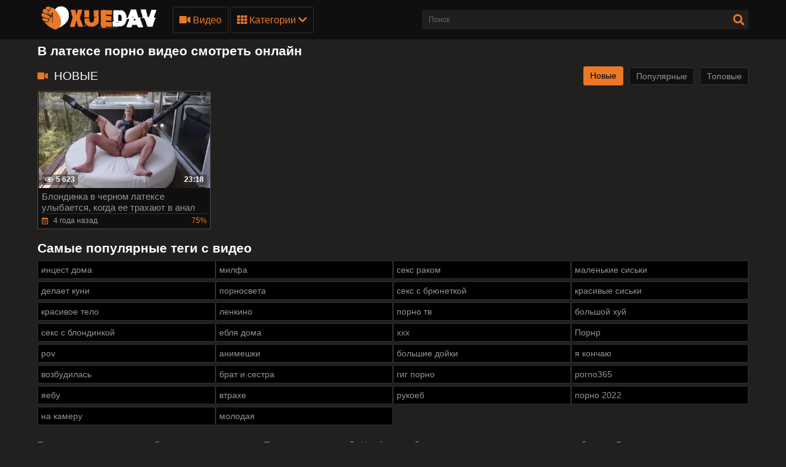

--- FILE ---
content_type: text/html; charset=utf-8
request_url: https://xyedav.com/tags/v-latekse
body_size: 10249
content:
<!DOCTYPE html>
<html lang="ru">

<head>
  <meta charset="UTF-8">
  <meta name="viewport" content="width=device-width, initial-scale=1, maximum-scale=1">
    <link rel="icon" type="image/x-icon" href="https://mi.xyebav.cc/favicon.ico">
  <meta http-equiv="X-UA-Compatible" content="ie=edge">

    <title>В латексе порно видео. Смотреть видео бесплатно онлайн: Xyedav.com</title>
  <meta name="description" content="В латексе порно видео онлайн. Смотрите лучшие подборки ххх порно видео с в латексе в качестве Full HD совершенно бесплатно и без рекламы!" />

    
            <style>
      @font-face {
	font-family: "iconfonts";
	src: url("/static/fonts/iconfonts.eot");
	src: url("/static/fonts/iconfonts.eot?#iefix") format("eot"),
		url("/static/fonts/iconfonts.woff2") format("woff2"),
		url("/static/fonts/iconfonts.woff") format("woff"),
		url("/static/fonts/iconfonts.ttf") format("truetype"),
		url("/static/fonts/iconfonts.svg#iconfonts") format("svg");
	font-weight: normal;
	font-style: normal;
	font-display: swap;
}

.f {
	display: inline-block;
	font-family: "iconfonts";
	font-style: normal;
	font-weight: normal;
	vertical-align: bottom;
	-webkit-font-smoothing: antialiased;
	-moz-osx-font-smoothing: grayscale;
}

.f-bug:before {
	content: "\EA01";
}

.f-calendar:before {
	content: "\EA02";
}

.f-chevron-down:before {
	content: "\EA03";
}

.f-clock:before {
	content: "\EA04";
}

.f-close:before {
	content: "\EA05";
}

.f-comments:before {
	content: "\EA06";
}

.f-copyright:before {
	content: "\EA07";
}

.f-down:before {
	content: "\EA08";
}

.f-drop-down-arrow:before {
	content: "\EA09";
}

.f-eye:before {
	content: "\EA0A";
}

.f-folder:before {
	content: "\EA0B";
}

.f-hashtag:before {
	content: "\EA0C";
}

.f-home:before {
	content: "\EA0D";
}

.f-open-menu:before {
	content: "\EA0E";
}

.f-photo-video:before {
	content: "\EA0F";
}

.f-question-circle:before {
	content: "\EA10";
}

.f-search:before {
	content: "\EA11";
}

.f-share:before {
	content: "\EA12";
}

.f-slack-hash:before {
	content: "\EA13";
}

.f-th:before {
	content: "\EA14";
}

.f-thumbs-down:before {
	content: "\EA15";
}

.f-thumbs-up:before {
	content: "\EA16";
}

.f-up-arrow:before {
	content: "\EA17";
}

.f-up:before {
	content: "\EA18";
}

.f-video:before {
	content: "\EA19";
}
@charset "UTF-8";@import url(https://fonts.googleapis.com/css?family=Roboto+Condensed:400,700&display=swap&subset=cyrillic);.fs-2{font-size:1.2rem!important}.top-1{top:.2rem!important}a,article,b,body,center,code,div,fieldset,footer,form,h1,h2,header,html,i,iframe,img,ins,label,li,menu,nav,object,ol,p,q,s,section,span,strong,sub,u,ul,var,video{margin:0;padding:0;border:0;font-size:100%;font:inherit;vertical-align:baseline}article,footer,header,menu,nav,section{display:block}input::-webkit-input-placeholder,textarea::-webkit-input-placeholder{color:#65686d}input:-moz-placeholder,input::-moz-placeholder,textarea:-moz-placeholder,textarea::-moz-placeholder{opacity:1;color:#65686d}input:-ms-input-placeholder,textarea:-ms-input-placeholder{color:#65686d}input:focus::-webkit-input-placeholder,textarea:focus::-webkit-input-placeholder{color:transparent}input:focus:-moz-placeholder,input:focus::-moz-placeholder,textarea:focus:-moz-placeholder,textarea:focus::-moz-placeholder{color:transparent}input:focus:-ms-input-placeholder,textarea:focus:-ms-input-placeholder{color:transparent}input.placeholder,textarea.placeholder{color:#65686d!important}body,html{height:100%}body{line-height:1;min-width:320px;overflow-x:hidden;margin:0;display:flex;flex-direction:column}ol,ul{list-style:none}q{quotes:none}q:after,q:before{content:"";content:none}a{text-decoration:none}*{box-sizing:border-box}#sort-videos:focus #sort-videos .drop strong:before,.sorting strong:before{display:block;content:"";position:absolute;top:0;left:0;width:100%;height:100%;opacity:0;background-color:rgba(0,0,0,.5);transition:all .4s;transform:scaleX(.5);background:#e98400;z-index:-1}.drop_sort{width:100%;font:500 14px/19px Roboto,Arial,sans-serif;background:#0f0f0f;text-align:center;display:block;padding:10px 0;color:#949494;border:1px solid #323130;border-radius:3px}.drop_sort.active,.drop_sort:hover{background-color:#fff;border:1px solid #fff;color:#000}.sorting strong{text-align:left}.sort__item{font-size:16px;padding:8px 10px;display:block;background-color:#888;color:#fff;cursor:pointer;transition:color .3s,background-color .3s}.sorting-mobile.active{background:#ea7826}#drop_sort.active{display:block}.sorting strong{color:#fff;font-weight:400;font-size:16px;line-height:20px;margin-top:0}.sorting>span,.sorting strong{display:block;position:relative}.sorting>span{width:100%;padding:0 10px;z-index:1;border-radius:3px 3px 0 0;overflow:hidden;transition:color .3s}.sorting{float:right;font-size:16px;line-height:21px;cursor:pointer;color:#fff;transition:background .2s linear,color .2s linear;position:relative;border-radius:3px;min-width:130px;display:flex;align-items:center;text-transform:capitalize}#sort-videos,.sorting-mobile{width:100%;margin-top:4px}.sorting-mobile{font-size:16px;display:block;border-radius:.25rem;background-color:#444;color:#fff}.sorting-mobile>span{min-width:130px;padding:10px 20px 10px 10px}.sorting-mobile>span:before{border-radius:5px}.sorting-mobile:hover i{color:#fff;transform:rotate(180deg)}.sorting-mobile:hover>span,.sorting-mobile strong:hover{color:#fff}.sorting-mobile .drop{background-color:#888;color:#383838;border-radius:0 0 .25rem .25rem}.sorting-mobile strong{color:#383838}.sorting-mobile i{display:flex;justify-content:center;align-items:center;right:9px;top:12px;will-change:transform,color;font-weight:800;margin-top:0;color:#ea7826;position:absolute}.sorting .drop{display:none;position:absolute;top:97%;left:0;right:0;background:#2f2f2f;border-radius:0 0 3px 3px;z-index:2}body{font:400 14px/18px Roboto,Arial,sans-serif;background-color:#21201f}.thumb-holder{width:25%}.thumb-holder .thumb{display:block}.thumb-holder .thumb .img-holder{position:relative;overflow:hidden;height:0;padding-bottom:56.429%;border-radius:.25rem .25rem 0 0}.thumb-holder .thumb .img-holder .img{display:block;width:100%;height:auto;position:absolute;top:0;left:0}.thumb-holder .thumb .img-holder .img .duration{position:absolute;top:5px;background:rgba(233,132,1,.5);color:#fff;padding:2px 5px;left:5px;transition:right .2s linear;border-radius:3px}.thumb-holder .thumb .img-holder .img .duration.rating{left:inherit;right:5px}.thumb-holder .thumb.title{background:#888;color:#fff;font-size:14px;border-radius:0 0 .25rem .25rem}.main-nav .menu-open{display:none}.clearfix:after{content:"";display:table;clear:both}.container{max-width:1178px;width:100%;padding:0 10px;margin:0 auto;position:relative;flex:1 0 auto}.header{background-color:#0f0f0f;padding:10px 0;box-sizing:border-box;flex:0 0 auto}.header-holder,.header-holder .tools-holder{display:flex;flex-wrap:wrap;justify-content:space-between;align-items:center}.logo-holder{position:relative}.tools-holder .main-nav{margin:0 0 0 20px}.tools-holder .main-nav .item{position:relative;margin-right:3px}.main-nav .nav .link,.main-nav .nav .link-categories,.main-nav .nav .link-videos{font:500 16px/21px Roboto,Arial,sans-serif;color:#ea7826;padding:10px;background-color:transparent;vertical-align:middle;border:1px solid #323130;border-radius:3px;display:inline-block}.main-nav .nav .link-videos{width:100%}.main-nav .nav .link-categories{display:block;width:100%;text-align:center;margin:5px 0 0}.main-nav .nav .link i{font-size:16px;display:inline-block;margin:0}.main-nav .nav .link-categories:hover,.tools-holder .main-nav .item:hover .link,.tools-holder .main-nav .item:hover .link-categories,.tools-holder .main-nav .item:hover .link-videos{padding:10px;background-color:#ea7826;color:#000;border-radius:3px;border:1px solid #ea7826}.main-nav .nav .link-categories:hover{border:1px solid #fff;background-color:#fff}.tools-holder .main-nav .item:hover i{transform:rotate(180deg)}.top-menu{display:flex;flex-wrap:wrap;justify-content:space-between;align-items:center}.top-menu.item{width:100%}.top-menu .tools-dropable{position:absolute;padding-top:10px;left:0;z-index:100;display:none;width:820px}.main-nav .nav .item:hover .tools-dropable{display:block}.top-menu .text-dropable{background:rgba(0,0,0,.9);border:1px solid #262625;padding:20px 15px 20px 30px;position:relative;border-top:1px solid #1f1e1d}.text-dropable,.top-menu .text-dropable{display:flex;flex-wrap:wrap;justify-content:space-between;align-items:center}.text-dropable{width:100%}.link_drop{padding:5px 0 5px 10px;width:calc(25% - 15px);font:400 16px/21px Roboto,Arial,sans-serif;color:#949494;display:inline-block;border-radius:3px}.link_drop:hover{background-color:#ea7826;color:#000}.search-favorites{font-size:0;line-height:0}.header-holder .search-block{text-align:left;display:inline-block;vertical-align:middle}.search-bar .input-text{width:500px;height:32px;font:500 12px/17px Roboto,Arial,sans-serif;border:1px solid #1f1e1d;border-right-width:0;background:#1f1e1d;padding:5px 10px;border-radius:3px 0 0 3px;color:#fff;float:left}.search-bar .search-btn{width:32px;height:32px;border-radius:0 3px 3px 0;border:none;background-color:#1f1e1d;cursor:pointer}.search-bar .search-btn i{font-size:18px;color:#ea7826;display:inline-block;transition:transform .3s}.search-bar .search-btn:hover i{transform:rotate(90deg)}.title-text .title-holder{font:700 21px/25px Roboto,Arial,sans-serif;color:#fff;margin:14px 0}.title-text .title-holder{margin:6px 0}.title-text .text-holder .text{font:400 15px/20px Roboto,Arial,sans-serif;color:#959595;padding:0 0 5px}.title-text .text-holder .link{font:400 15px/20px Roboto,Arial,sans-serif;color:#959595}.title-text .text-holder .link:hover{color:#fff;border-bottom:1px solid #fff}.title-block-sorting{padding:7px 0 9px;display:flex;align-items:center;justify-content:space-between}.title-block-sorting .title-block{font:500 19px/25px Roboto,Arial,sans-serif;color:#fff;display:flex;align-items:center;text-transform:uppercase}.title-block-sorting .title-block i{color:#ea7826;margin:0 10px 0 0;font-size:15px}.title-block-sorting .sorting{display:flex;align-items:center;justify-content:space-between}.title-block-sorting .sorting .item{margin:0 0 0 10px}.sorting .item .link{padding:5px 10px;font:500 14px/19px Roboto,Arial,sans-serif;color:#949494;background:#0f0f0f;border:1px solid #323130;border-radius:3px}.sorting .item .link.active,.sorting .item .link:hover{background-color:#ea7826;border:1px solid #ea7826;color:#000}.content-holder{font-size:0;line-height:0;margin:-5px}.video-block{width:25px;padding:5px;display:inline-block;width:25%;vertical-align:middle}.video-block .link{background:#0f0f0f;padding:1px 0 0 1px;border:1px solid #514e4c;border-radius:2px;display:block;overflow:hidden}.video-block .link .img-holder{position:relative;padding-bottom:56%}.video-block .link .img-holder img{position:absolute;top:0;left:0;right:0;border:0;display:block;width:100%}.video-block .img-holder .label{padding:3px 5px;background:#ea7826;font:700 10px/10px Roboto,Arial,sans-serif;font-style:italic;color:#fff;position:absolute;text-transform:uppercase;top:5px;right:5px;border-radius:2px}.video-block .img-holder .duration{right:5px}.video-block .img-holder .duration,.video-block .img-holder .views{padding:0 5px;background-color:rgba(43,43,43,.5);border-radius:2px;font:700 12px/17px Roboto,Arial,sans-serif;color:#fff;position:absolute;bottom:5px}.video-block .img-holder .views{left:5px}.video-block .img-holder .views i{vertical-align:middle;font-size:12px;line-height:17px;margin:0 4px 0 0}.video-block .title-holder{padding:5px}.video-block .title-holder .title{overflow:hidden;font:500 15px/18px Roboto,Arial,sans-serif;color:#959595;border-bottom:1px solid #323130}.video-block .link:hover .title{color:#fff}.video-block .title-holder .statistic{display:flex;flex-wrap:wrap;justify-content:space-between;align-items:center;color:#9b9b9b;font:500 12px/16px Roboto,Arial,sans-serif;padding:3px 0 0}.video-block .title-holder .statistic .data i{color:#ea7826;margin:0 5px 0 0}.video-block .title-holder .statistic .percent{color:#ea7826}.statistic .percent i{margin:0 0 0 5px}.pagination-bottom{padding:16px 0 6px;text-align:center}.pagination-list{font-size:0;line-height:0}.pagination-list .item{display:inline-block;vertical-align:middle;margin:0 5px}.pagination-list .active .link,.pagination-list .link:hover{background:#ea7826;color:#000}.pagination-list .link{background:#000;height:40px;padding:0 15px;color:#949494;border-radius:3px;border:1px solid #323130;display:inline-block;text-align:center;font:500 18px/40px Roboto,Arial,sans-serif}.pagination-list .btn-prev .link{padding:0 15px 0 10px}.pagination-list .btn-next .link{padding:0 10px 0 15px}.pagination-list .btn-prev i{transform:rotate(90deg);font-size:10px;vertical-align:middle;display:inline-block;margin:0 5px 3px 0}.pagination-list .btn-next i{transform:rotate(270deg);font-size:10px;vertical-align:middle;display:inline-block;margin:0 0 3px 5px}.title-text.bottom .title-holder{color:#fff;margin:10px 0;font:700 18px/23px Roboto,Arial,sans-serif}.title-text.bottom .text-holder .text{height:auto}.logo-bottom{padding:35px 0;display:block;text-align:center;border-top:1px solid #323130}.logo-bottom .logo{position:relative;display:inline-block}.footer{background:#0f0f0f;padding:25px 15px;flex:0 0 auto}.footer-holder{text-align:center;font:400 12px/17px Roboto,Arial,sans-serif;color:#595a5c}.footer-holder .footer-text .link{font:400 12px/17px Roboto,Arial,sans-serif;color:#ea7826}.footer-holder .footer-text .link:hover{border-bottom:1px solid #ea7826}.footer-holder .bottom-menu{font-size:0;line-height:0}.footer-holder .bottom-menu .item{display:inline-block;vertical-align:middle;font:400 12px/17px Roboto,Arial,sans-serif;color:#969696;margin:5px 0 0 5px;border-right:1px solid #969696}.footer-holder .bottom-menu .item:last-of-type{border-right:none}.footer-holder .bottom-menu .item:first-of-type{margin:5px 5px 0 0;border-right:none}.footer-holder .bottom-menu .item .link{padding:0 5px 0 0;font:400 12px/17px Roboto,Arial,sans-serif;color:#969696}.footer-holder .bottom-menu .item .link:hover{color:#ea7826}.scrollup{padding:0 8px;position:fixed;bottom:50px;right:10px;display:none;font-size:15px;background:#1f1e1d;border-radius:3px;border:1px solid #514e4c}.scrollup.active{display:block}.scrollup i{line-height:32px}.scrollup i,.title-text .title-holder.video i{font-size:15px;color:#ea7826}.title-text.video{border:none;padding:0}.tags{position:relative;min-height:38px;padding:15px 15px 10px}.load-more-wrapper{margin:10px 0;display:flex;justify-content:center;align-items:center}.load-more-btn{font:500 16px/21px Roboto,Arial,sans-serif;padding:15px;background-color:#ea7826;color:#000;border-radius:3px;border:1px solid #ea7826}.tags .row{font-size:0;line-height:0}.row .tag{font:400 13px/18px Roboto,Arial,sans-serif;color:#fff;margin:0 5px 0 0;display:inline-block;vertical-align:middle}.tags .row .link{font:400 14px/18px Roboto,Arial,sans-serif;color:#949494;padding:5px;display:inline-block;vertical-align:middle;background:#000;border:1px solid #323130;border-radius:3px;margin:2px 10px 2px 0}.tags-cloud{margin-bottom:20px}.tags-cloud .row .link{font:400 14px/18px Roboto,Arial,sans-serif;color:#949494;padding:5px;display:inline-block;vertical-align:middle;background:#000;border:1px solid #323130;border-radius:3px;margin:2px 0;width:25%}.icon{margin-bottom:6px;margin-right:3px;color:#ea7826}.tags-cloud .row .link:hover{color:#000;background:#ea7826;border:1px solid #ea7826}.tags-cloud .row .link:last-of-type{margin:0}.tags .row .link:hover{color:#000;background:#ea7826;border:1px solid #ea7826}.tags .row .link:last-of-type{margin:0}.tags .icon{text-align:right}.tags .icon i{margin:0 0 0 5px;font-size:17px;background:#fff;overflow:hidden;cursor:pointer}.comments .title{font:500 20px/25px Roboto,Arial,sans-serif;color:#fff;padding:13px;border-bottom:1px solid #323130}.comments .title p{display:inline-block;vertical-align:middle}.comments .title i{color:#ea7826;font-size:14px;margin:0 5px 0 0;display:inline-block}.form input{margin:0 0 12px;display:block;padding:7px;border:0;font:700 12px/17px Roboto,Arial,sans-serif;color:#fff;width:296px;height:32px;border-radius:3px;background-color:#1f1e1d}.form .bottom .link{height:auto;cursor:pointer}.form textarea{background-color:#1f1e1d}.form textarea,.textarea{width:100%;border:none;resize:none;padding:7px;font:700 12px/17px Roboto,Arial,sans-serif;color:#fff;margin:0 0 13px;height:110px;border-radius:3px;overflow:hidden}.textarea,.textfield{background-color:#000}.textfield{width:100%;border:none;resize:none;padding:7px;font:700 12px/17px Roboto,Arial,sans-serif;color:#fff;margin:0 0 13px;height:40px;border-radius:3px;overflow:hidden}.form .row label{font:700 16px/23px Roboto,Arial,sans-serif;color:#fff;padding:10px 0;display:block}.form .row input,.form .row textarea{background:#000}.form .row textarea{margin:0}.form .row input{width:320px}.form .link{border-radius:2px;border:1px solid #323130;background-color:#000;font:500 16px/20px Roboto,Arial,sans-serif;color:#ea7826;padding:10px;display:inline-block}.form .link:hover{color:#000;background-color:#ea7826;border:1px solid #ea7826}.successmess{font:500 16px/20px Roboto,Arial,sans-serif;color:#fff;padding:10px 0 0}.successmess{margin-top:10px}.suparow{display:flex;flex-wrap:wrap;justify-content:flex-start;align-items:center}.title-holder .videos .text{display:inline-block;vertical-align:middle;font:500 14px/29px Roboto,Arial,sans-serif}.title-holder .videos i{font-size:16px;color:#ea7826;display:inline-block;vertical-align:middle;margin:0 0 0 5px}.no-thumb{font:500 18px/18px Roboto,Arial,sans-serif;color:#ea7826;right:0;left:0;top:50%;margin-top:-50px;display:block;text-align:center;position:absolute}.success{font:400 15px/20px Roboto,Arial,sans-serif;color:#ea7826}@media screen and (max-width:1050px){.tools-holder .main-nav .item{position:static}.top-menu .tools-dropable{width:100%}.top-menu .text-dropable:before{left:260px}}@media screen and (max-width:992px){.search-bar .input-text{width:340px}.tools-holder .main-nav .item:hover .link{color:#ea7826;background-color:transparent;border:1px solid #323130}.tools-holder .main-nav .item:hover i{transform:none}.main-nav .nav .item:hover .tools-dropable{display:none}.header.open-categories .tools-holder .main-nav .item .link{padding:10px;background-color:#ea7826;color:#000;border-radius:3px;border:1px solid #ea7826}.header.open-categories .tools-holder .main-nav .item .tools-dropable{display:block}.header.open-categories .tools-holder .main-nav .item i{transform:rotate(180deg)}}@media screen and (max-width:910px){.title-block-sorting{display:block}.title-block-sorting .title-block{margin:0 0 10px}}@media screen and (max-width:826px){.header{margin:0}.main-nav .nav .link{margin-top:3px}.tags-cloud .row .link{font:400 14px/18px Roboto,Arial,sans-serif;color:#949494;padding:5px;display:inline-block;vertical-align:middle;background:#000;border:1px solid #323130;border-radius:3px;margin:2px 0;width:32.5%}.main-nav .menu-open{cursor:pointer;display:inline-block;text-align:right}.main-nav .menu-open .button-open-menu+span{display:inline-block;vertical-align:middle;padding:0 0 0 5px}.main-nav .button-open-menu{display:inline-block;vertical-align:middle;position:relative;width:32px;height:18px}.main-nav .button-open-menu span,.main-nav .button-open-menu span:after,.main-nav .button-open-menu span:before{height:2px;background-color:#ea7826;position:absolute;left:5px;right:5px;top:50%;margin-top:-1px;transition:all .2s;-webkit-backface-visibility:hidden;backface-visibility:hidden}.main-nav .button-open-menu span:after,.main-nav .button-open-menu span:before{content:"";left:0;right:0;top:-6px}.main-nav .button-open-menu span:after{top:8px}.header.open-menu .button-open-menu span{background-color:transparent}.header.open-menu .button-open-menu span:before{transform:rotate(45deg) translate(5px,5px);background-color:#fff}.header.open-menu .button-open-menu span:after{transform:rotate(-45deg) translate(5px,-5px);background-color:#fff}.main-nav .drop{display:none}.header.open-menu .drop{display:block;left:0;position:absolute;text-align:center;top:44px;width:100%;z-index:5;background:#0f0f0f;padding:0 0 10px}.top-menu .tools-dropable{position:static;padding:0;width:100%}.tools-holder .main-nav .item{margin:0 10px;width:100%}.main-nav .item .link,.main-nav .item:hover .link{width:100%}.search-favorites{position:static;z-index:33}.search-nav .search-open{cursor:pointer;text-align:right;margin:0}.search-nav .search-open,.search-nav .search-open .button-open-search+span{display:inline-block;vertical-align:middle}.search-nav .button-open-search{top:-2px;text-align:center;width:32px;border-radius:3px;border:1px solid #323130;color:#ea7826}.search-nav .button-open-search span{line-height:32px;font-size:15px}.header.open-search .button-open-search{color:#323130;background-color:#ea7826;border:1px solid #ea7826}.search-nav .button-open-search span{display:block}.search-nav.open .button-open-search span{background-color:transparent}.search-nav .drop-1{display:none}.header.open-search .drop-1{display:block;left:0;position:absolute;top:44px;width:100%;z-index:2;background:#0f0f0f;padding:0 10px 10px}.logo-holder{position:absolute;display:inline-block;right:0;left:0;top:0;text-align:center}.logo-holder .logo{position:relative}.tools-holder .main-nav{margin:0}.header.open-search .search-bar .search-btn{position:absolute;right:10px}.search-bar .input-text{width:100%}.video-block{width:33.33%}.title-text.top .text-holder{display:none}.video-block .link:hover .title{color:#959595}.comments .title{padding:4px}.tags .icon{bottom:21px}.top-menu .text-dropable{padding:20px 15px}.top-menu .text-dropable:before{display:none}.link_drop{padding:5px 0;white-space:nowrap;overflow:hidden;text-overflow:ellipsis}}@media screen and (max-width:640px){.top-menu .tools-dropable{padding:0}.tags-cloud .row .link{font:400 14px/18px Roboto,Arial,sans-serif;color:#949494;padding:5px;display:inline-block;vertical-align:middle;background:#000;border:1px solid #323130;border-radius:3px;margin:2px 0;width:49%}.link_drop{width:100%}.top-menu .text-dropable{border:none;padding:0;display:block}.text-dropable{width:100%;text-align:center}.top-menu .text-dropable{padding:20px 5px}.video-block{width:50%}.pagination-list .active,.pagination-list .btn-next,.pagination-list .btn-prev{display:inline-block}.tags .row .link{margin:0 10px 5px 0;padding:3px}.tags .row .link:hover{padding:3px}.tags .icon{position:static}}@media screen and (max-width:550px){.tags-cloud .row .link{font:400 14px/18px Roboto,Arial,sans-serif;color:#949494;padding:5px;display:inline-block;vertical-align:middle;background:#000;border:1px solid #323130;border-radius:3px;margin:2px 0;width:100%}.sorting .item .link{padding:5px}.footer{padding:10px}.footer-holder .bottom-menu .item{display:block;text-align:center;border-right:none}}@media screen and (max-width:480px){.pagination-list .link{font:500 14px/35px Roboto,Arial,sans-serif;height:35px}}@media screen and (max-width:440px){.video-block{width:100%}.title-block-sorting .sorting .item{margin:0 0 10px}.title-block-sorting .sorting{flex-wrap:wrap;justify-content:space-around}.sorting .item{width:99%;margin:1px;display:flex}.sorting .item .link{width:100%}}@media screen and (max-width:380px){.pagination-list .item{margin:0 2px}.pagination-list .btn-prev .link{padding:0 10px 0 5px}.pagination-list .link{padding:0 10px}}h2.title{color:#fff;margin:10px 0;font:700 18px/23px Roboto,Arial,sans-serif}.thumb-holder{width:20%;display:inline-block;vertical-align:top;padding:5px 0 0 5px;font-size:14px}.fs-2{font-size:15px!important;color:#959595}.thumb .img-holder{position:relative;overflow:hidden;height:0;padding-bottom:56.429%;border-radius:.25rem .25rem 0 0}.thumb i{margin-right:5px}.thumb .img-holder .duration{position:absolute;top:5px;background:rgba(233,132,1,.5);color:#fff;padding:2px 5px;left:5px;transition:right .2s linear;border-radius:3px}.thumb .img-holder .duration.rating{left:inherit;right:5px}.thumb-holder:hover .thumb.title{background:#ea7826}.logo img{height:40px}.d-none{display:none}@keyframes preloadAnimation{0%{transform:translateX(0)}90%{transform:translateX(100%)}to{transform:translateY(-2px)}}.active-video .preloadLine{-webkit-animation:preloadAnimation .5s linear;animation:preloadAnimation .5s linear;-webkit-animation-iteration-count:1;animation-iteration-count:1;opacity:1;width:100%}.preview-wrap:hover .preloadLine{-webkit-animation:preloadAnimation .8s linear;animation:preloadAnimation .8s linear;-webkit-animation-iteration-count:1;animation-iteration-count:1;opacity:1;width:100%}.preview-wrap .img{overflow:hidden}.preview-wrap video{width:100%}.preloadLine{opacity:0;width:0;background:#ea7826;left:-101%;position:absolute;bottom:0;height:2px;width:100%;z-index:2}.davdav-text{font:400 15px/20px Roboto,Arial,sans-serif;color:#959595;padding:0 0 5px}.fs-2 {font-size: 15px !important;color: #959595;}h2{color: #fff;margin: 10px 0;font: 700 18px/23px "Roboto", Arial, sans-serif;}
    </style>
  
  <link rel="alternate" media="only screen and (max-width: 640px)" href="https://mi.xyebav.cc/tags/v-latekse">

          <link rel="canonical" href="https://xyedav.com/tags/v-latekse">
    
  <link rel="alternate" media="handheld" href="https://mi.xyebav.cc/tags/v-latekse">



    
  
</head>

<body
  class="
     no-touch">
    <div class="header" id="header">
    <div class="container">
      <div class="header-holder">
        <div class="tools-holder">
          <div class="logo-holder">
            <a href="https://xyedav.com/" class="logo" title="Xyedav.com">
              <img src="https://mi.xyebav.cc/static/images/logo.png" alt="Xyedav.com">
            </a>
          </div>
          <div class="main-nav">
            <div class="menu-open" id="btn-toggle">
              <div id="menu-btn" class="button-open-menu js-open-menu">
                <span><i class="f f-open-menu"></i></span>
              </div>
            </div>
            <div class="nav drop">
              <ul class="top-menu">
                <li class="item">
                  <a href="https://xyedav.com/video" id="menu" class="link-videos">
                    <span class="f f-video" id="video_icon"></span>
                    Видео
                  </a>
                </li>
                <li class="item">
                  <div id="menu-categories" class="link js-open-categories">
  <span class="f f-th" ></span>
  Категории
  <i style="" class="f f-chevron-down"></i>
</div>
<div class="tools-dropable">
  <div class="text-dropable">
          <a href="https://xyedav.com/kategory/analnyy-seks" class="link_drop">Анальный секс</a>
          <a href="https://xyedav.com/kategory/anilingus" class="link_drop">Анилингус</a>
          <a href="https://xyedav.com/kategory/bdsm" class="link_drop">БДСМ</a>
          <a href="https://xyedav.com/kategory/blondinki" class="link_drop">Блондинки</a>
          <a href="https://xyedav.com/kategory/bolshie-siski" class="link_drop">Большие сиськи</a>
          <a href="https://xyedav.com/kategory/bolshoy-chlen" class="link_drop">Большой член</a>
          <a href="https://xyedav.com/kategory/britye-kiski" class="link_drop">Бритые киски</a>
          <a href="https://xyedav.com/kategory/bryunetki" class="link_drop">Брюнетки</a>
          <a href="https://xyedav.com/kategory/veb-kamera" class="link_drop">Веб-камера</a>
          <a href="https://xyedav.com/kategory/dvoynoe-proniknovenie" class="link_drop">Двойное проникновение</a>
          <a href="https://xyedav.com/kategory/domashnee-porno" class="link_drop">Домашнее порно</a>
          <a href="https://xyedav.com/kategory/drochka" class="link_drop">Дрочка</a>
          <a href="https://xyedav.com/kategory/jestkoe-porno" class="link_drop">Жесткое порно</a>
          <a href="https://xyedav.com/kategory/zrelye" class="link_drop">Зрелые</a>
          <a href="https://xyedav.com/kategory/incest" class="link_drop">Инцест</a>
          <a href="https://xyedav.com/kategory/kamshoty" class="link_drop">Камшоты</a>
          <a href="https://xyedav.com/kategory/konchayut-vnutr" class="link_drop">Кончают внутрь</a>
          <a href="https://xyedav.com/kategory/krasivoe-porno" class="link_drop">Красивое порно</a>
          <a href="https://xyedav.com/kategory/kunilingus" class="link_drop">Кунилингус</a>
          <a href="https://xyedav.com/kategory/latinki" class="link_drop">Латинки</a>
          <a href="https://xyedav.com/kategory/lesbiyanki" class="link_drop">Лесбиянки</a>
          <a href="https://xyedav.com/kategory/mamki" class="link_drop">Мамки</a>
          <a href="https://xyedav.com/kategory/massaj" class="link_drop">Массаж</a>
          <a href="https://xyedav.com/kategory/masturbaciya" class="link_drop">Мастурбация</a>
          <a href="https://xyedav.com/kategory/mejrassovoe-porno" class="link_drop">Межрассовое порно</a>
          <a href="https://xyedav.com/kategory/minet" class="link_drop">Минет</a>
          <a href="https://xyedav.com/kategory/molodye" class="link_drop">Молодые</a>
          <a href="https://xyedav.com/kategory/negry" class="link_drop">Негры</a>
          <a href="https://xyedav.com/kategory/ot-pervogo-lica" class="link_drop">От первого лица</a>
          <a href="https://xyedav.com/kategory/porno-hd" class="link_drop">Порно HD</a>
          <a href="https://xyedav.com/kategory/porno-na-ulice" class="link_drop">Порно на улице</a>
          <a href="https://xyedav.com/kategory/porno-rakom" class="link_drop">Порно раком</a>
          <a href="https://xyedav.com/kategory/russkoe-porno" class="link_drop">Русское порно</a>
          <a href="https://xyedav.com/kategory/ryjie" class="link_drop">Рыжие</a>
          <a href="https://xyedav.com/kategory/seksvayf" class="link_drop">Сексвайф</a>
          <a href="https://xyedav.com/kategory/starye-i-molodye" class="link_drop">Старые и молодые</a>
          <a href="https://xyedav.com/kategory/ukrainskoe-porno" class="link_drop">Украинское порно</a>
          <a href="https://xyedav.com/kategory/hentay" class="link_drop">Хентай</a>
          <a href="https://xyedav.com/kategory/chastnoe-porno" class="link_drop">Частное порно</a>
          <a href="https://xyedav.com/kategory/erotika" class="link_drop">Эротика</a>
              <a href="https://xyedav.com/kategory" class="link-categories">Все категории</a>
      </div>
</div>
                </li>
              </ul>
            </div>
          </div>
        </div>
        <div class="search-favorites search-nav">
          <div class="search-open js-open-search">
            <div class="button-open-search" id="search-btn">
              <span class="f f-search"></span>
            </div>
          </div>
          <div class="search-block drop-1">
            <form id="search_form" action="https://xyedav.com/search" method="get" data-url="https://xyedav.com/search/%QUERY%">
              <div class="search-bar">
                <input name="q" class="input-text" type="text" placeholder="Поиск"
                  value="">
                <button class="search-btn" type="submit">
                  <i class="f f-search"></i>
                </button>
              </div>
            </form>
          </div>
        </div>
      </div>
    </div>
  </div><div class="container">

	
		

<div class="title-text top">
      <div class="title-holder">
              <h1>          В латексе порно видео смотреть онлайн        </h1>          </div>
      </div>

  <div id="list_videos_common_videos_list">
                  <div class="title-block-sorting">
          <div class="title-block">
            <i class="f f-video"></i>
            <div>
                              Новые
                          </div>
          </div>
          <div class="sorting-holder">
            <ul class="sorting">
                                                              <li class="item">
                    <div class="link active">Новые</div>
                  </li>
                                                                                    <li class="item">
                      <a href="?s=video_viewed" class="link">
                        Популярные
                      </a>
                    </li>
                                                                                                      <li class="item">
                      <a href="?s=rating" class="link">
                        Топовые
                      </a>
                    </li>
                                                            </ul>
          </div>
        </div>
              
    <div class="content-holder" id="list_videos_common_videos_list_items">
                                            <div class="item video-block ">
            <div>
            
              <a href="https://xyedav.com/video/blondinka-v-chernom-latekse-ulybaetsya-kogda-ee-trahayut-v-anal" class="link preview-wrap">
              <div class="img-holder">
                <div class="main-img-holder">
                  <div class="preloadLine"></div>
                  <picture>
                                          <source srcset="[data-uri]" data-srcset="https://mi.xyebav.cc/contents/videos_screenshots/2000/2256/430x240/7.jpg" type="image/webp" data-cnt="10" >
                                        <img data-preview="https://xyedav.com/get_file/3/8c6d198d0a68e0f01fd734caa0053034c9c87529c9/2000/2256/2256_preview.mp4" class="thumb lazyload" src="[data-uri]" data-src="https://mi.xyebav.cc/contents/videos_screenshots/2000/2256/426x240/7.jpg" alt="Блондинка в черном латексе улыбается, когда ее трахают в анал" >
                  </picture>
                </div>
                                <span class="duration">23:18</span>
                  <div>
                    <span class="views"><i class="f f-eye"></i>5 623</span>
                  </div>
                </div>
                <div class="title-holder">
                  <div class="title">
                                          Блондинка в черном латексе улыбается, когда ее трахают в анал
                                      </div>
                  <div class="statistic">
                    <div class="data">
                      <i class="f f-calendar"></i></i><span>
                                                4 года назад
                      </span>
                    </div>
                    <div class="percent">
                                                                  <span>75%</span>
                    </div>
                  </div>
                </div>
              </a>
            </div>
          </div>
                          </div>
  </div>
<div class="pagination-bottom">
	<nav aria-label="video-pagination">
		<ul class="pagination-list">
					</ul>
	</nav>
</div>

  
  
      <div class="container mb-4">
	<div class="content-holder">
		<div class="heading heading-video clearfix">
			<div class="title">Все категории порно</div>
		</div>

		<div class="trends">
			<ol class="trends-list">
									            <li class="trends-list__item">
              <a class="trends-list__link" href="https://xyedav.com/kategory/analnyy-seks">Анальный секс</a>
            </li>
					            <li class="trends-list__item">
              <a class="trends-list__link" href="https://xyedav.com/kategory/anilingus">Анилингус</a>
            </li>
					            <li class="trends-list__item">
              <a class="trends-list__link" href="https://xyedav.com/kategory/bdsm">БДСМ</a>
            </li>
					            <li class="trends-list__item">
              <a class="trends-list__link" href="https://xyedav.com/kategory/blondinki">Блондинки</a>
            </li>
					            <li class="trends-list__item">
              <a class="trends-list__link" href="https://xyedav.com/kategory/bolshie-siski">Большие сиськи</a>
            </li>
					            <li class="trends-list__item">
              <a class="trends-list__link" href="https://xyedav.com/kategory/bolshoy-chlen">Большой член</a>
            </li>
					            <li class="trends-list__item">
              <a class="trends-list__link" href="https://xyedav.com/kategory/britye-kiski">Бритые киски</a>
            </li>
					            <li class="trends-list__item">
              <a class="trends-list__link" href="https://xyedav.com/kategory/bryunetki">Брюнетки</a>
            </li>
					            <li class="trends-list__item">
              <a class="trends-list__link" href="https://xyedav.com/kategory/veb-kamera">Веб-камера</a>
            </li>
					            <li class="trends-list__item">
              <a class="trends-list__link" href="https://xyedav.com/kategory/dvoynoe-proniknovenie">Двойное проникновение</a>
            </li>
					            <li class="trends-list__item">
              <a class="trends-list__link" href="https://xyedav.com/kategory/domashnee-porno">Домашнее порно</a>
            </li>
					            <li class="trends-list__item">
              <a class="trends-list__link" href="https://xyedav.com/kategory/drochka">Дрочка</a>
            </li>
					            <li class="trends-list__item">
              <a class="trends-list__link" href="https://xyedav.com/kategory/jestkoe-porno">Жесткое порно</a>
            </li>
					            <li class="trends-list__item">
              <a class="trends-list__link" href="https://xyedav.com/kategory/zrelye">Зрелые</a>
            </li>
					            <li class="trends-list__item">
              <a class="trends-list__link" href="https://xyedav.com/kategory/incest">Инцест</a>
            </li>
					            <li class="trends-list__item">
              <a class="trends-list__link" href="https://xyedav.com/kategory/kamshoty">Камшоты</a>
            </li>
					            <li class="trends-list__item">
              <a class="trends-list__link" href="https://xyedav.com/kategory/konchayut-vnutr">Кончают внутрь</a>
            </li>
					            <li class="trends-list__item">
              <a class="trends-list__link" href="https://xyedav.com/kategory/krasivoe-porno">Красивое порно</a>
            </li>
					            <li class="trends-list__item">
              <a class="trends-list__link" href="https://xyedav.com/kategory/kunilingus">Кунилингус</a>
            </li>
					            <li class="trends-list__item">
              <a class="trends-list__link" href="https://xyedav.com/kategory/latinki">Латинки</a>
            </li>
					            <li class="trends-list__item">
              <a class="trends-list__link" href="https://xyedav.com/kategory/lesbiyanki">Лесбиянки</a>
            </li>
					            <li class="trends-list__item">
              <a class="trends-list__link" href="https://xyedav.com/kategory/mamki">Мамки</a>
            </li>
					            <li class="trends-list__item">
              <a class="trends-list__link" href="https://xyedav.com/kategory/massaj">Массаж</a>
            </li>
					            <li class="trends-list__item">
              <a class="trends-list__link" href="https://xyedav.com/kategory/masturbaciya">Мастурбация</a>
            </li>
					            <li class="trends-list__item">
              <a class="trends-list__link" href="https://xyedav.com/kategory/mejrassovoe-porno">Межрассовое порно</a>
            </li>
					            <li class="trends-list__item">
              <a class="trends-list__link" href="https://xyedav.com/kategory/minet">Минет</a>
            </li>
					            <li class="trends-list__item">
              <a class="trends-list__link" href="https://xyedav.com/kategory/molodye">Молодые</a>
            </li>
					            <li class="trends-list__item">
              <a class="trends-list__link" href="https://xyedav.com/kategory/negry">Негры</a>
            </li>
					            <li class="trends-list__item">
              <a class="trends-list__link" href="https://xyedav.com/kategory/ot-pervogo-lica">От первого лица</a>
            </li>
					            <li class="trends-list__item">
              <a class="trends-list__link" href="https://xyedav.com/kategory/porno-hd">Порно HD</a>
            </li>
					            <li class="trends-list__item">
              <a class="trends-list__link" href="https://xyedav.com/kategory/porno-na-ulice">Порно на улице</a>
            </li>
					            <li class="trends-list__item">
              <a class="trends-list__link" href="https://xyedav.com/kategory/porno-rakom">Порно раком</a>
            </li>
					            <li class="trends-list__item">
              <a class="trends-list__link" href="https://xyedav.com/kategory/russkoe-porno">Русское порно</a>
            </li>
					            <li class="trends-list__item">
              <a class="trends-list__link" href="https://xyedav.com/kategory/ryjie">Рыжие</a>
            </li>
					            <li class="trends-list__item">
              <a class="trends-list__link" href="https://xyedav.com/kategory/seksvayf">Сексвайф</a>
            </li>
					            <li class="trends-list__item">
              <a class="trends-list__link" href="https://xyedav.com/kategory/starye-i-molodye">Старые и молодые</a>
            </li>
					            <li class="trends-list__item">
              <a class="trends-list__link" href="https://xyedav.com/kategory/ukrainskoe-porno">Украинское порно</a>
            </li>
					            <li class="trends-list__item">
              <a class="trends-list__link" href="https://xyedav.com/kategory/hentay">Хентай</a>
            </li>
					            <li class="trends-list__item">
              <a class="trends-list__link" href="https://xyedav.com/kategory/chastnoe-porno">Частное порно</a>
            </li>
					            <li class="trends-list__item">
              <a class="trends-list__link" href="https://xyedav.com/kategory/erotika">Эротика</a>
            </li>
												</ol>
		</div>

	</div>
</div>
    <div class="title-text top">
  <div class="title-holder">
    <div>Самые популярные теги с видео</div>
  </div>
</div>

<div class="tags-cloud">
  <div class="row suparow">
            <a title="инцест дома" class="link" href="https://xyedav.com/tags/incest-doma">инцест дома</a>
          <a title="милфа" class="link" href="https://xyedav.com/tags/milfa">милфа</a>
          <a title="секс раком" class="link" href="https://xyedav.com/tags/seks-rakom">секс раком</a>
          <a title="маленькие сиськи" class="link" href="https://xyedav.com/tags/malenkie-siski">маленькие сиськи</a>
          <a title="делает куни" class="link" href="https://xyedav.com/tags/delaet-kuni">делает куни</a>
          <a title="порносвета" class="link" href="https://xyedav.com/tags/pornosveta">порносвета</a>
          <a title="секс с брюнеткой" class="link" href="https://xyedav.com/tags/seks-s-bryunetkoy">секс с брюнеткой</a>
          <a title="красивые сиськи" class="link" href="https://xyedav.com/tags/krasivye-siski">красивые сиськи</a>
          <a title="красивое тело" class="link" href="https://xyedav.com/tags/krasivoe-telo">красивое тело</a>
          <a title="ленкино" class="link" href="https://xyedav.com/tags/lenkino">ленкино</a>
          <a title="порно тв" class="link" href="https://xyedav.com/tags/porno-tv">порно тв</a>
          <a title="большой хуй" class="link" href="https://xyedav.com/tags/bolshoy-huy">большой хуй</a>
          <a title="секс с блондинкой" class="link" href="https://xyedav.com/tags/seks-s-blondinkoy">секс с блондинкой</a>
          <a title="ебля дома" class="link" href="https://xyedav.com/tags/eblya-doma">ебля дома</a>
          <a title="xxx" class="link" href="https://xyedav.com/tags/xxx">xxx</a>
          <a title="Порнр" class="link" href="https://xyedav.com/tags/pornr">Порнр</a>
          <a title="pov" class="link" href="https://xyedav.com/tags/pov">pov</a>
          <a title="анимешки" class="link" href="https://xyedav.com/tags/animeshki">анимешки</a>
          <a title="большие дойки" class="link" href="https://xyedav.com/tags/bolshie-doyki">большие дойки</a>
          <a title="я кончаю" class="link" href="https://xyedav.com/tags/ya-konchayu">я кончаю</a>
          <a title="возбудилась" class="link" href="https://xyedav.com/tags/vozbudilas">возбудилась</a>
          <a title="брат и сестра" class="link" href="https://xyedav.com/tags/brat-i-sestra">брат и сестра</a>
          <a title="гиг порно" class="link" href="https://xyedav.com/tags/gig-porno">гиг порно</a>
          <a title="porno365" class="link" href="https://xyedav.com/tags/porno365">porno365</a>
          <a title="яебу" class="link" href="https://xyedav.com/tags/yaebu">яебу</a>
          <a title="втрахе" class="link" href="https://xyedav.com/tags/vtrahe">втрахе</a>
          <a title="рукоеб" class="link" href="https://xyedav.com/tags/rukoeb">рукоеб</a>
          <a title="порно 2022" class="link" href="https://xyedav.com/tags/porno-2022">порно 2022</a>
          <a title="на камеру" class="link" href="https://xyedav.com/tags/na-kameru">на камеру</a>
          <a title="молодая" class="link" href="https://xyedav.com/tags/molodaya">молодая</a>
        </div>	
</div>

  
		
					      <div class="title-text bottom">
				<div class="text-holder">
		      <p class="text">
						Только у нас ежедневные обновления с - в латексе . Переходя на наш сайт Xyedav.com будьте уверены – разочарованы вы не будете. Горячие новинки порно индустрии доступны всем нашим пользователям в отличном качестве и самое главное без регистрации! Хватит тратить время на сомнительные ресурсы, лучше выбирайте качественное порно онлайн в латексе и начинайте получать удовольствие от просмотра.
					</p>
				</div>
			</div>
      		
		

</div>

  <div class="logo-bottom">
  <div class="logo" title="Xyedav.com">
    <img src="https://mi.xyebav.cc/static/images/logo.png" alt="Xyedav.com">
  </div>
</div>
<center class="container" style="margin-top: 20px;margin-bottom: 20px"></center>

<center class="container"></center>

<div class="footer" id="footer">
  <div class="container">
    <div class="footer-holder">
      <div class="footer-text">
        <p class="text">
          <i class="f f-copyright"></i> 2026 <a class="link">Xyedav.com</a> |
          Все права защищены
		</p>  
      </div>
      <ul class="bottom-menu">
        <li class="item">
          <a href="https://xyedav.com/feedback" rel="nofollow" class="link">Обратная связь</a>
        </li>
        <li class="item">
          <a href="https://www.24xxx.porn" class="link">24xxx.porn</a>
        </li>
        <li class="item">
          <a href="/2257" rel="nofollow" class="link">2257</a>
        </li>
        <li class="item">
          <a href="/dmca" rel="nofollow" class="link">DMCA</a>
        </li>
		<li class="item">
          <a href="https://check.porn" class="link">Check.Porn</a>
        </li>
      </ul>
    </div>
    <div class="scrollup"><i class="f f-up-arrow"></i></div>
  </div>
</div>

<script>
  var pageContext = {
      };
</script>

<script async src="https://mi.xyebav.cc/static/js/app.js?id=c4149750f5f111ec9950d72383d529bd"></script>


<!--LiveInternet counter--><a href="https://www.liveinternet.ru/click"
target="_blank"><img id="licnt913F" width="1" height="1" style="border:0" 
title="LiveInternet: number of pageviews for 24 hours, of visitors for 24 hours and for today is shown"
src="[data-uri]"
alt=""/></a><script>(function(d,s){d.getElementById("licnt913F").src=
"https://counter.yadro.ru/hit?t12.5;r"+escape(d.referrer)+
((typeof(s)=="undefined")?"":";s"+s.width+"*"+s.height+"*"+
(s.colorDepth?s.colorDepth:s.pixelDepth))+";u"+escape(d.URL)+
";h"+escape(d.title.substring(0,150))+";"+Math.random()})
(document,screen)</script><!--/LiveInternet-->


<script defer src="https://static.cloudflareinsights.com/beacon.min.js/vcd15cbe7772f49c399c6a5babf22c1241717689176015" integrity="sha512-ZpsOmlRQV6y907TI0dKBHq9Md29nnaEIPlkf84rnaERnq6zvWvPUqr2ft8M1aS28oN72PdrCzSjY4U6VaAw1EQ==" data-cf-beacon='{"version":"2024.11.0","token":"e238e35d31a84e0a8d3709b4d0582568","r":1,"server_timing":{"name":{"cfCacheStatus":true,"cfEdge":true,"cfExtPri":true,"cfL4":true,"cfOrigin":true,"cfSpeedBrain":true},"location_startswith":null}}' crossorigin="anonymous"></script>
</body>
</html>